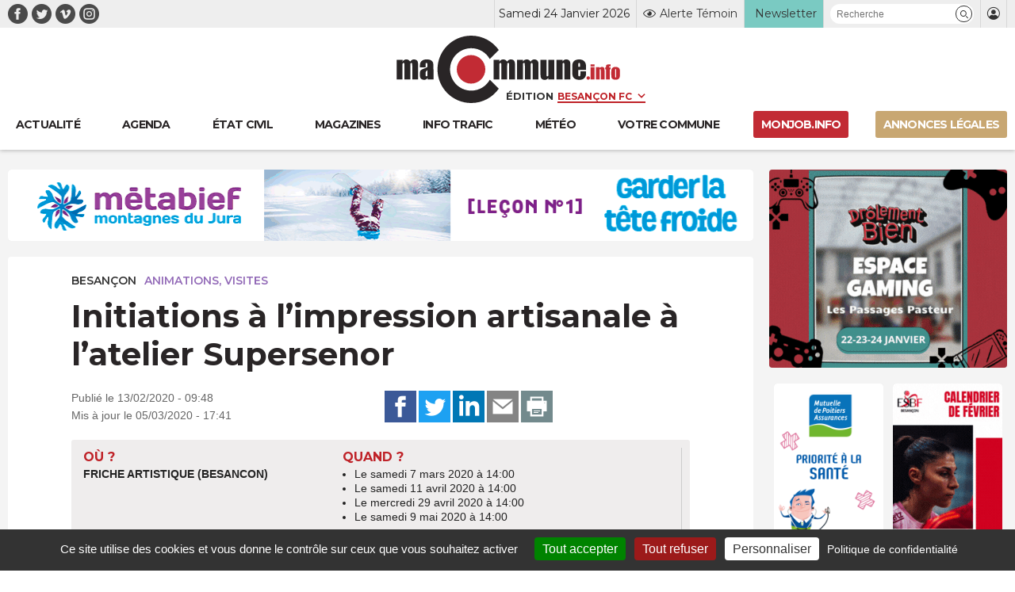

--- FILE ---
content_type: text/html; charset=UTF-8
request_url: https://www.macommune.info/wp-admin/admin-ajax.php
body_size: -192
content:
{"post_id":470942,"counted":false,"storage":[],"type":"post"}